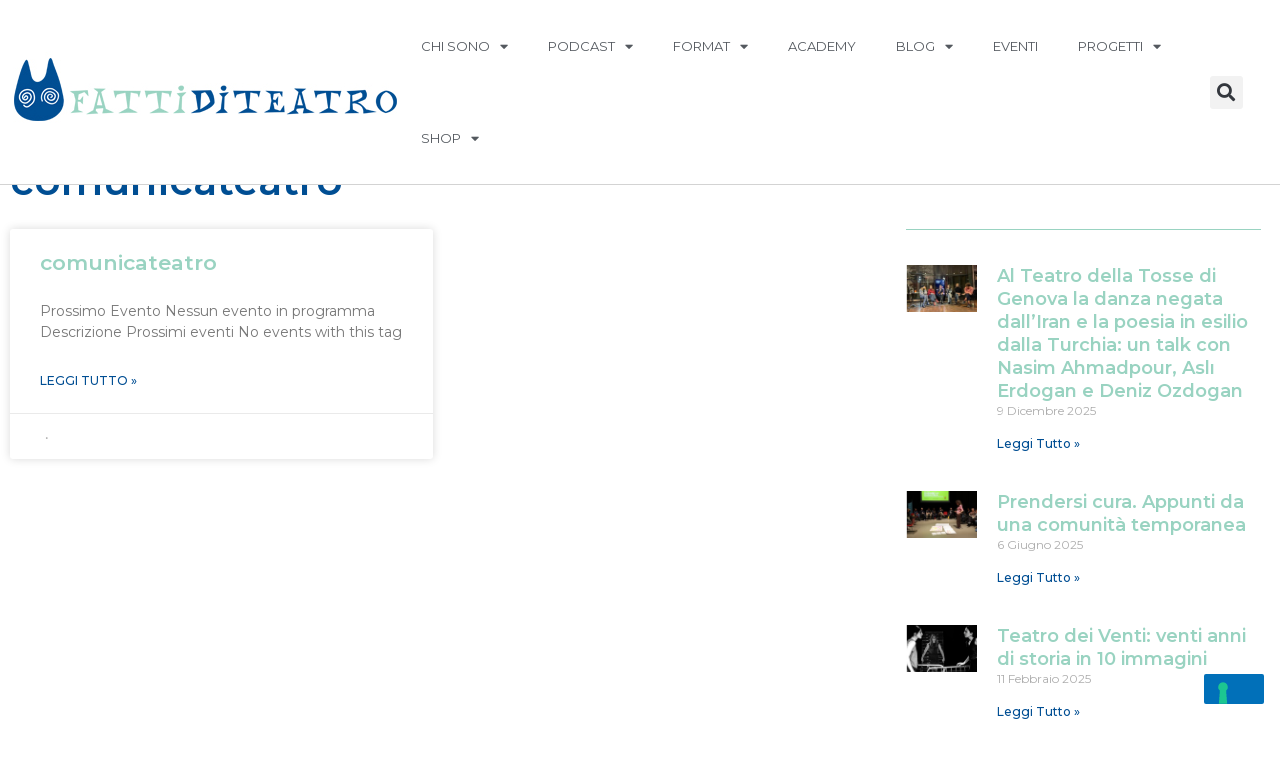

--- FILE ---
content_type: text/css
request_url: https://fattiditeatro.it/wp-content/uploads/elementor/css/post-23404.css?ver=1736352332
body_size: 300
content:
.elementor-kit-23404{--e-global-color-primary:#004E93;--e-global-color-secondary:#99D3C1;--e-global-color-text:#000000;--e-global-color-accent:#004E93;--e-global-typography-primary-font-family:"Montserrat";--e-global-typography-primary-font-weight:600;--e-global-typography-secondary-font-family:"Montserrat";--e-global-typography-secondary-font-weight:400;--e-global-typography-text-font-family:"Montserrat";--e-global-typography-text-font-weight:400;--e-global-typography-accent-font-family:"Montserrat";--e-global-typography-accent-font-weight:500;}.elementor-kit-23404 e-page-transition{background-color:#FFBC7D;}.elementor-kit-23404 a{color:var( --e-global-color-primary );}.elementor-kit-23404 a:hover{color:var( --e-global-color-secondary );}.elementor-kit-23404 h1{color:var( --e-global-color-primary );font-family:"Montserrat", Sans-serif;font-style:normal;}.elementor-kit-23404 h2{color:var( --e-global-color-primary );font-family:"Montserrat", Sans-serif;font-style:normal;}.elementor-kit-23404 h3{color:var( --e-global-color-primary );font-family:"Montserrat", Sans-serif;font-style:normal;}.elementor-kit-23404 h4{color:var( --e-global-color-primary );font-family:"Montserrat", Sans-serif;font-style:normal;}.elementor-kit-23404 h5{color:var( --e-global-color-primary );font-family:"Montserrat", Sans-serif;font-style:normal;}.elementor-kit-23404 h6{color:var( --e-global-color-primary );font-family:"Montserrat", Sans-serif;font-style:normal;}.elementor-section.elementor-section-boxed > .elementor-container{max-width:1280px;}.e-con{--container-max-width:1280px;}.elementor-widget:not(:last-child){margin-block-end:20px;}.elementor-element{--widgets-spacing:20px 20px;--widgets-spacing-row:20px;--widgets-spacing-column:20px;}{}h1.entry-title{display:var(--page-title-display);}@media(max-width:1024px){.elementor-section.elementor-section-boxed > .elementor-container{max-width:1024px;}.e-con{--container-max-width:1024px;}}@media(max-width:767px){.elementor-section.elementor-section-boxed > .elementor-container{max-width:767px;}.e-con{--container-max-width:767px;}}